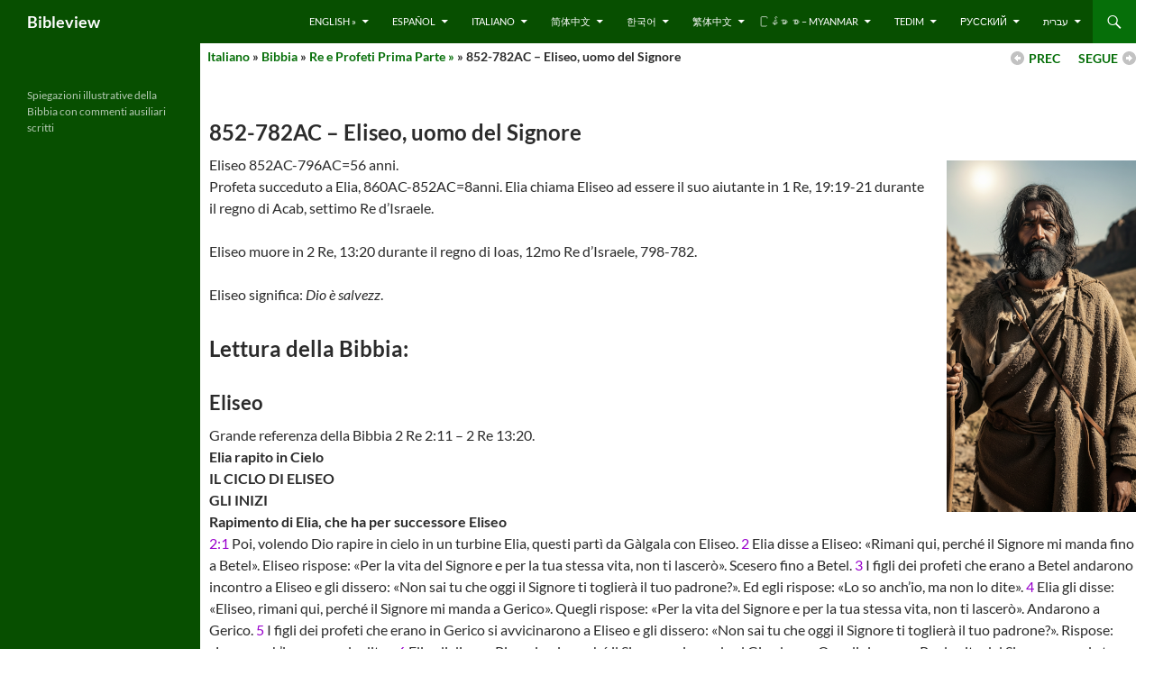

--- FILE ---
content_type: text/html; charset=UTF-8
request_url: https://bibleview.org/it/bibbia/profeti/eliseo/
body_size: 49528
content:
<!DOCTYPE html>
<html lang="en-US">
<head>
	<meta charset="UTF-8">
	<meta name="viewport" content="width=device-width, initial-scale=1.0">
	<title>852-782AC &#8211; Eliseo, uomo del Signore | Bibleview</title>
	<link rel="profile" href="https://gmpg.org/xfn/11">
	<link rel="pingback" href="https://bibleview.org/xmlrpc.php">
	<meta name='robots' content='max-image-preview:large' />
<link rel="alternate" type="application/rss+xml" title="Bibleview &raquo; Feed" href="https://bibleview.org/feed/" />
<link rel="alternate" type="application/rss+xml" title="Bibleview &raquo; Comments Feed" href="https://bibleview.org/comments/feed/" />
<link rel="alternate" type="application/rss+xml" title="Bibleview &raquo; 852-782AC &#8211; Eliseo, uomo del Signore Comments Feed" href="https://bibleview.org/it/bibbia/profeti/eliseo/feed/" />
<link rel="alternate" title="oEmbed (JSON)" type="application/json+oembed" href="https://bibleview.org/wp-json/oembed/1.0/embed?url=https%3A%2F%2Fbibleview.org%2Fit%2Fbibbia%2Fprofeti%2Feliseo%2F" />
<link rel="alternate" title="oEmbed (XML)" type="text/xml+oembed" href="https://bibleview.org/wp-json/oembed/1.0/embed?url=https%3A%2F%2Fbibleview.org%2Fit%2Fbibbia%2Fprofeti%2Feliseo%2F&#038;format=xml" />
<style id='wp-img-auto-sizes-contain-inline-css'>
img:is([sizes=auto i],[sizes^="auto," i]){contain-intrinsic-size:3000px 1500px}
/*# sourceURL=wp-img-auto-sizes-contain-inline-css */
</style>
<link rel='stylesheet' id='admin_caching_style-css' href='https://bibleview.org/wp-content/plugins/browser-caching-with-htaccess/css/admin.css?ver=9812bce62305b39dc86c85ebf18aef60' media='all' />
<style id='wp-emoji-styles-inline-css'>

	img.wp-smiley, img.emoji {
		display: inline !important;
		border: none !important;
		box-shadow: none !important;
		height: 1em !important;
		width: 1em !important;
		margin: 0 0.07em !important;
		vertical-align: -0.1em !important;
		background: none !important;
		padding: 0 !important;
	}
/*# sourceURL=wp-emoji-styles-inline-css */
</style>
<style id='wp-block-library-inline-css'>
:root{--wp-block-synced-color:#7a00df;--wp-block-synced-color--rgb:122,0,223;--wp-bound-block-color:var(--wp-block-synced-color);--wp-editor-canvas-background:#ddd;--wp-admin-theme-color:#007cba;--wp-admin-theme-color--rgb:0,124,186;--wp-admin-theme-color-darker-10:#006ba1;--wp-admin-theme-color-darker-10--rgb:0,107,160.5;--wp-admin-theme-color-darker-20:#005a87;--wp-admin-theme-color-darker-20--rgb:0,90,135;--wp-admin-border-width-focus:2px}@media (min-resolution:192dpi){:root{--wp-admin-border-width-focus:1.5px}}.wp-element-button{cursor:pointer}:root .has-very-light-gray-background-color{background-color:#eee}:root .has-very-dark-gray-background-color{background-color:#313131}:root .has-very-light-gray-color{color:#eee}:root .has-very-dark-gray-color{color:#313131}:root .has-vivid-green-cyan-to-vivid-cyan-blue-gradient-background{background:linear-gradient(135deg,#00d084,#0693e3)}:root .has-purple-crush-gradient-background{background:linear-gradient(135deg,#34e2e4,#4721fb 50%,#ab1dfe)}:root .has-hazy-dawn-gradient-background{background:linear-gradient(135deg,#faaca8,#dad0ec)}:root .has-subdued-olive-gradient-background{background:linear-gradient(135deg,#fafae1,#67a671)}:root .has-atomic-cream-gradient-background{background:linear-gradient(135deg,#fdd79a,#004a59)}:root .has-nightshade-gradient-background{background:linear-gradient(135deg,#330968,#31cdcf)}:root .has-midnight-gradient-background{background:linear-gradient(135deg,#020381,#2874fc)}:root{--wp--preset--font-size--normal:16px;--wp--preset--font-size--huge:42px}.has-regular-font-size{font-size:1em}.has-larger-font-size{font-size:2.625em}.has-normal-font-size{font-size:var(--wp--preset--font-size--normal)}.has-huge-font-size{font-size:var(--wp--preset--font-size--huge)}.has-text-align-center{text-align:center}.has-text-align-left{text-align:left}.has-text-align-right{text-align:right}.has-fit-text{white-space:nowrap!important}#end-resizable-editor-section{display:none}.aligncenter{clear:both}.items-justified-left{justify-content:flex-start}.items-justified-center{justify-content:center}.items-justified-right{justify-content:flex-end}.items-justified-space-between{justify-content:space-between}.screen-reader-text{border:0;clip-path:inset(50%);height:1px;margin:-1px;overflow:hidden;padding:0;position:absolute;width:1px;word-wrap:normal!important}.screen-reader-text:focus{background-color:#ddd;clip-path:none;color:#444;display:block;font-size:1em;height:auto;left:5px;line-height:normal;padding:15px 23px 14px;text-decoration:none;top:5px;width:auto;z-index:100000}html :where(.has-border-color){border-style:solid}html :where([style*=border-top-color]){border-top-style:solid}html :where([style*=border-right-color]){border-right-style:solid}html :where([style*=border-bottom-color]){border-bottom-style:solid}html :where([style*=border-left-color]){border-left-style:solid}html :where([style*=border-width]){border-style:solid}html :where([style*=border-top-width]){border-top-style:solid}html :where([style*=border-right-width]){border-right-style:solid}html :where([style*=border-bottom-width]){border-bottom-style:solid}html :where([style*=border-left-width]){border-left-style:solid}html :where(img[class*=wp-image-]){height:auto;max-width:100%}:where(figure){margin:0 0 1em}html :where(.is-position-sticky){--wp-admin--admin-bar--position-offset:var(--wp-admin--admin-bar--height,0px)}@media screen and (max-width:600px){html :where(.is-position-sticky){--wp-admin--admin-bar--position-offset:0px}}

/*# sourceURL=wp-block-library-inline-css */
</style><style id='global-styles-inline-css'>
:root{--wp--preset--aspect-ratio--square: 1;--wp--preset--aspect-ratio--4-3: 4/3;--wp--preset--aspect-ratio--3-4: 3/4;--wp--preset--aspect-ratio--3-2: 3/2;--wp--preset--aspect-ratio--2-3: 2/3;--wp--preset--aspect-ratio--16-9: 16/9;--wp--preset--aspect-ratio--9-16: 9/16;--wp--preset--color--black: #074f00;--wp--preset--color--cyan-bluish-gray: #abb8c3;--wp--preset--color--white: #fff;--wp--preset--color--pale-pink: #f78da7;--wp--preset--color--vivid-red: #cf2e2e;--wp--preset--color--luminous-vivid-orange: #ff6900;--wp--preset--color--luminous-vivid-amber: #fcb900;--wp--preset--color--light-green-cyan: #7bdcb5;--wp--preset--color--vivid-green-cyan: #00d084;--wp--preset--color--pale-cyan-blue: #8ed1fc;--wp--preset--color--vivid-cyan-blue: #0693e3;--wp--preset--color--vivid-purple: #9b51e0;--wp--preset--color--green: #066f09;--wp--preset--color--dark-gray: #2b2b2b;--wp--preset--color--medium-gray: #767676;--wp--preset--color--light-gray: #f5f5f5;--wp--preset--gradient--vivid-cyan-blue-to-vivid-purple: linear-gradient(135deg,rgb(6,147,227) 0%,rgb(155,81,224) 100%);--wp--preset--gradient--light-green-cyan-to-vivid-green-cyan: linear-gradient(135deg,rgb(122,220,180) 0%,rgb(0,208,130) 100%);--wp--preset--gradient--luminous-vivid-amber-to-luminous-vivid-orange: linear-gradient(135deg,rgb(252,185,0) 0%,rgb(255,105,0) 100%);--wp--preset--gradient--luminous-vivid-orange-to-vivid-red: linear-gradient(135deg,rgb(255,105,0) 0%,rgb(207,46,46) 100%);--wp--preset--gradient--very-light-gray-to-cyan-bluish-gray: linear-gradient(135deg,rgb(238,238,238) 0%,rgb(169,184,195) 100%);--wp--preset--gradient--cool-to-warm-spectrum: linear-gradient(135deg,rgb(74,234,220) 0%,rgb(151,120,209) 20%,rgb(207,42,186) 40%,rgb(238,44,130) 60%,rgb(251,105,98) 80%,rgb(254,248,76) 100%);--wp--preset--gradient--blush-light-purple: linear-gradient(135deg,rgb(255,206,236) 0%,rgb(152,150,240) 100%);--wp--preset--gradient--blush-bordeaux: linear-gradient(135deg,rgb(254,205,165) 0%,rgb(254,45,45) 50%,rgb(107,0,62) 100%);--wp--preset--gradient--luminous-dusk: linear-gradient(135deg,rgb(255,203,112) 0%,rgb(199,81,192) 50%,rgb(65,88,208) 100%);--wp--preset--gradient--pale-ocean: linear-gradient(135deg,rgb(255,245,203) 0%,rgb(182,227,212) 50%,rgb(51,167,181) 100%);--wp--preset--gradient--electric-grass: linear-gradient(135deg,rgb(202,248,128) 0%,rgb(113,206,126) 100%);--wp--preset--gradient--midnight: linear-gradient(135deg,rgb(2,3,129) 0%,rgb(40,116,252) 100%);--wp--preset--font-size--small: 13px;--wp--preset--font-size--medium: 20px;--wp--preset--font-size--large: 36px;--wp--preset--font-size--x-large: 42px;--wp--preset--spacing--20: 0.44rem;--wp--preset--spacing--30: 0.67rem;--wp--preset--spacing--40: 1rem;--wp--preset--spacing--50: 1.5rem;--wp--preset--spacing--60: 2.25rem;--wp--preset--spacing--70: 3.38rem;--wp--preset--spacing--80: 5.06rem;--wp--preset--shadow--natural: 6px 6px 9px rgba(0, 0, 0, 0.2);--wp--preset--shadow--deep: 12px 12px 50px rgba(0, 0, 0, 0.4);--wp--preset--shadow--sharp: 6px 6px 0px rgba(0, 0, 0, 0.2);--wp--preset--shadow--outlined: 6px 6px 0px -3px rgb(255, 255, 255), 6px 6px rgb(0, 0, 0);--wp--preset--shadow--crisp: 6px 6px 0px rgb(0, 0, 0);}:where(.is-layout-flex){gap: 0.5em;}:where(.is-layout-grid){gap: 0.5em;}body .is-layout-flex{display: flex;}.is-layout-flex{flex-wrap: wrap;align-items: center;}.is-layout-flex > :is(*, div){margin: 0;}body .is-layout-grid{display: grid;}.is-layout-grid > :is(*, div){margin: 0;}:where(.wp-block-columns.is-layout-flex){gap: 2em;}:where(.wp-block-columns.is-layout-grid){gap: 2em;}:where(.wp-block-post-template.is-layout-flex){gap: 1.25em;}:where(.wp-block-post-template.is-layout-grid){gap: 1.25em;}.has-black-color{color: var(--wp--preset--color--black) !important;}.has-cyan-bluish-gray-color{color: var(--wp--preset--color--cyan-bluish-gray) !important;}.has-white-color{color: var(--wp--preset--color--white) !important;}.has-pale-pink-color{color: var(--wp--preset--color--pale-pink) !important;}.has-vivid-red-color{color: var(--wp--preset--color--vivid-red) !important;}.has-luminous-vivid-orange-color{color: var(--wp--preset--color--luminous-vivid-orange) !important;}.has-luminous-vivid-amber-color{color: var(--wp--preset--color--luminous-vivid-amber) !important;}.has-light-green-cyan-color{color: var(--wp--preset--color--light-green-cyan) !important;}.has-vivid-green-cyan-color{color: var(--wp--preset--color--vivid-green-cyan) !important;}.has-pale-cyan-blue-color{color: var(--wp--preset--color--pale-cyan-blue) !important;}.has-vivid-cyan-blue-color{color: var(--wp--preset--color--vivid-cyan-blue) !important;}.has-vivid-purple-color{color: var(--wp--preset--color--vivid-purple) !important;}.has-black-background-color{background-color: var(--wp--preset--color--black) !important;}.has-cyan-bluish-gray-background-color{background-color: var(--wp--preset--color--cyan-bluish-gray) !important;}.has-white-background-color{background-color: var(--wp--preset--color--white) !important;}.has-pale-pink-background-color{background-color: var(--wp--preset--color--pale-pink) !important;}.has-vivid-red-background-color{background-color: var(--wp--preset--color--vivid-red) !important;}.has-luminous-vivid-orange-background-color{background-color: var(--wp--preset--color--luminous-vivid-orange) !important;}.has-luminous-vivid-amber-background-color{background-color: var(--wp--preset--color--luminous-vivid-amber) !important;}.has-light-green-cyan-background-color{background-color: var(--wp--preset--color--light-green-cyan) !important;}.has-vivid-green-cyan-background-color{background-color: var(--wp--preset--color--vivid-green-cyan) !important;}.has-pale-cyan-blue-background-color{background-color: var(--wp--preset--color--pale-cyan-blue) !important;}.has-vivid-cyan-blue-background-color{background-color: var(--wp--preset--color--vivid-cyan-blue) !important;}.has-vivid-purple-background-color{background-color: var(--wp--preset--color--vivid-purple) !important;}.has-black-border-color{border-color: var(--wp--preset--color--black) !important;}.has-cyan-bluish-gray-border-color{border-color: var(--wp--preset--color--cyan-bluish-gray) !important;}.has-white-border-color{border-color: var(--wp--preset--color--white) !important;}.has-pale-pink-border-color{border-color: var(--wp--preset--color--pale-pink) !important;}.has-vivid-red-border-color{border-color: var(--wp--preset--color--vivid-red) !important;}.has-luminous-vivid-orange-border-color{border-color: var(--wp--preset--color--luminous-vivid-orange) !important;}.has-luminous-vivid-amber-border-color{border-color: var(--wp--preset--color--luminous-vivid-amber) !important;}.has-light-green-cyan-border-color{border-color: var(--wp--preset--color--light-green-cyan) !important;}.has-vivid-green-cyan-border-color{border-color: var(--wp--preset--color--vivid-green-cyan) !important;}.has-pale-cyan-blue-border-color{border-color: var(--wp--preset--color--pale-cyan-blue) !important;}.has-vivid-cyan-blue-border-color{border-color: var(--wp--preset--color--vivid-cyan-blue) !important;}.has-vivid-purple-border-color{border-color: var(--wp--preset--color--vivid-purple) !important;}.has-vivid-cyan-blue-to-vivid-purple-gradient-background{background: var(--wp--preset--gradient--vivid-cyan-blue-to-vivid-purple) !important;}.has-light-green-cyan-to-vivid-green-cyan-gradient-background{background: var(--wp--preset--gradient--light-green-cyan-to-vivid-green-cyan) !important;}.has-luminous-vivid-amber-to-luminous-vivid-orange-gradient-background{background: var(--wp--preset--gradient--luminous-vivid-amber-to-luminous-vivid-orange) !important;}.has-luminous-vivid-orange-to-vivid-red-gradient-background{background: var(--wp--preset--gradient--luminous-vivid-orange-to-vivid-red) !important;}.has-very-light-gray-to-cyan-bluish-gray-gradient-background{background: var(--wp--preset--gradient--very-light-gray-to-cyan-bluish-gray) !important;}.has-cool-to-warm-spectrum-gradient-background{background: var(--wp--preset--gradient--cool-to-warm-spectrum) !important;}.has-blush-light-purple-gradient-background{background: var(--wp--preset--gradient--blush-light-purple) !important;}.has-blush-bordeaux-gradient-background{background: var(--wp--preset--gradient--blush-bordeaux) !important;}.has-luminous-dusk-gradient-background{background: var(--wp--preset--gradient--luminous-dusk) !important;}.has-pale-ocean-gradient-background{background: var(--wp--preset--gradient--pale-ocean) !important;}.has-electric-grass-gradient-background{background: var(--wp--preset--gradient--electric-grass) !important;}.has-midnight-gradient-background{background: var(--wp--preset--gradient--midnight) !important;}.has-small-font-size{font-size: var(--wp--preset--font-size--small) !important;}.has-medium-font-size{font-size: var(--wp--preset--font-size--medium) !important;}.has-large-font-size{font-size: var(--wp--preset--font-size--large) !important;}.has-x-large-font-size{font-size: var(--wp--preset--font-size--x-large) !important;}
/*# sourceURL=global-styles-inline-css */
</style>

<style id='classic-theme-styles-inline-css'>
/*! This file is auto-generated */
.wp-block-button__link{color:#fff;background-color:#32373c;border-radius:9999px;box-shadow:none;text-decoration:none;padding:calc(.667em + 2px) calc(1.333em + 2px);font-size:1.125em}.wp-block-file__button{background:#32373c;color:#fff;text-decoration:none}
/*# sourceURL=/wp-includes/css/classic-themes.min.css */
</style>
<link rel='stylesheet' id='page-list-style-css' href='https://bibleview.org/wp-content/plugins/page-list/css/page-list.css?ver=5.9' media='all' />
<link rel='stylesheet' id='twentyfourteen-lato-css' href='https://bibleview.org/wp-content/themes/twentyfourteen/fonts/font-lato.css?ver=20230328' media='all' />
<link rel='stylesheet' id='genericons-css' href='https://bibleview.org/wp-content/themes/twentyfourteen/genericons/genericons.css?ver=20251101' media='all' />
<link rel='stylesheet' id='twentyfourteen-style-css' href='https://bibleview.org/wp-content/themes/twentyfourteen-child/style.css?ver=20251202' media='all' />
<link rel='stylesheet' id='twentyfourteen-block-style-css' href='https://bibleview.org/wp-content/themes/twentyfourteen/css/blocks.css?ver=20250715' media='all' />
<link rel='stylesheet' id='wp-pagenavi-css' href='https://bibleview.org/wp-content/plugins/wp-pagenavi/pagenavi-css.css?ver=2.70' media='all' />
<script src="https://bibleview.org/wp-includes/js/jquery/jquery.min.js?ver=3.7.1" id="jquery-core-js"></script>
<script src="https://bibleview.org/wp-includes/js/jquery/jquery-migrate.min.js?ver=3.4.1" id="jquery-migrate-js"></script>
<script src="https://bibleview.org/wp-content/plugins/browser-caching-with-htaccess/js/function.js?ver=9812bce62305b39dc86c85ebf18aef60" id="admin_caching_script-js"></script>
<script src="https://bibleview.org/wp-content/themes/twentyfourteen/js/functions.js?ver=20250729" id="twentyfourteen-script-js" defer data-wp-strategy="defer"></script>
<link rel="https://api.w.org/" href="https://bibleview.org/wp-json/" /><link rel="alternate" title="JSON" type="application/json" href="https://bibleview.org/wp-json/wp/v2/pages/8336" /><link rel="EditURI" type="application/rsd+xml" title="RSD" href="https://bibleview.org/xmlrpc.php?rsd" />

<link rel="canonical" href="https://bibleview.org/it/bibbia/profeti/eliseo/" />
<link rel='shortlink' href='https://bibleview.org/?p=8336' />
<style id="fourteen-colors" type="text/css">/* Custom Contrast Color */
		.site:before,
		#secondary,
		.site-header,
		.site-footer,
		.menu-toggle,
		.featured-content,
		.featured-content .entry-header,
		.slider-direction-nav a,
		.ie8 .featured-content,
		.ie8 .site:before {
			background-color: #074f00;
		}

		.grid .featured-content .entry-header,
		.ie8 .grid .featured-content .entry-header {
			border-color: #074f00;
		}

		.slider-control-paging a:before {
			background-color: rgba(255,255,255,.33);
		}

		.hentry .mejs-mediaelement,
		.widget .mejs-mediaelement,
 		.hentry .mejs-container .mejs-controls,
 		.widget .mejs-container .mejs-controls {
			background: #074f00;
		}

		/* Player controls need separation from the contrast background */
		.primary-sidebar .mejs-controls,
		.site-footer .mejs-controls {
			border: 1px solid;
		}
		
			.content-sidebar .widget_twentyfourteen_ephemera .widget-title:before {
				background: #074f00;
			}

			.paging-navigation,
			.content-sidebar .widget .widget-title {
				border-top-color: #074f00;
			}

			.content-sidebar .widget .widget-title, 
			.content-sidebar .widget .widget-title a,
			.paging-navigation,
			.paging-navigation a:hover,
			.paging-navigation a {
				color: #074f00;
			}

			/* Override the site title color option with an over-qualified selector, as the option is hidden. */
			h1.site-title a {
				color: #fff;
			}
		
		.menu-toggle:active,
		.menu-toggle:focus,
		.menu-toggle:hover {
			background-color: #4b9344;
		}
		/* Custom accent color. */
		button,
		.button,
		.contributor-posts-link,
		input[type="button"],
		input[type="reset"],
		input[type="submit"],
		.search-toggle,
		.hentry .mejs-controls .mejs-time-rail .mejs-time-current,
		.widget .mejs-controls .mejs-time-rail .mejs-time-current,
		.hentry .mejs-overlay:hover .mejs-overlay-button,
		.widget .mejs-overlay:hover .mejs-overlay-button,
		.widget button,
		.widget .button,
		.widget input[type="button"],
		.widget input[type="reset"],
		.widget input[type="submit"],
		.widget_calendar tbody a,
		.content-sidebar .widget input[type="button"],
		.content-sidebar .widget input[type="reset"],
		.content-sidebar .widget input[type="submit"],
		.slider-control-paging .slider-active:before,
		.slider-control-paging .slider-active:hover:before,
		.slider-direction-nav a:hover,
		.ie8 .primary-navigation ul ul,
		.ie8 .secondary-navigation ul ul,
		.ie8 .primary-navigation li:hover > a,
		.ie8 .primary-navigation li.focus > a,
		.ie8 .secondary-navigation li:hover > a,
		.ie8 .secondary-navigation li.focus > a {
			background-color: #066f09;
		}

		.site-navigation a:hover {
			color: #066f09;
		}

		::-moz-selection {
			background: #066f09;
		}

		::selection {
			background: #066f09;
		}

		.paging-navigation .page-numbers.current {
			border-color: #066f09;
		}

		@media screen and (min-width: 782px) {
			.primary-navigation li:hover > a,
			.primary-navigation li.focus > a,
			.primary-navigation ul ul {
				background-color: #066f09;
			}
		}

		@media screen and (min-width: 1008px) {
			.secondary-navigation li:hover > a,
			.secondary-navigation li.focus > a,
			.secondary-navigation ul ul {
				background-color: #066f09;
			}
		}
	
			.contributor-posts-link,
			button,
			.button,
			input[type="button"],
			input[type="reset"],
			input[type="submit"],
			.search-toggle:before,
			.hentry .mejs-overlay:hover .mejs-overlay-button,
			.widget .mejs-overlay:hover .mejs-overlay-button,
			.widget button,
			.widget .button,
			.widget input[type="button"],
			.widget input[type="reset"],
			.widget input[type="submit"],
			.widget_calendar tbody a,
			.widget_calendar tbody a:hover,
			.site-footer .widget_calendar tbody a,
			.content-sidebar .widget input[type="button"],
			.content-sidebar .widget input[type="reset"],
			.content-sidebar .widget input[type="submit"],
			button:hover,
			button:focus,
			.button:hover,
			.button:focus,
			.widget a.button:hover,
			.widget a.button:focus,
			.widget a.button:active,
			.content-sidebar .widget a.button,
			.content-sidebar .widget a.button:hover,
			.content-sidebar .widget a.button:focus,
			.content-sidebar .widget a.button:active,
			.contributor-posts-link:hover,
			.contributor-posts-link:active,
			input[type="button"]:hover,
			input[type="button"]:focus,
			input[type="reset"]:hover,
			input[type="reset"]:focus,
			input[type="submit"]:hover,
			input[type="submit"]:focus,
			.slider-direction-nav a:hover:before {
				color: #fff;
			}

			@media screen and (min-width: 782px) {
				.primary-navigation ul ul a,
				.primary-navigation li:hover > a,
				.primary-navigation li.focus > a,
				.primary-navigation ul ul {
					color: #fff;
				}
			}

			@media screen and (min-width: 1008px) {
				.secondary-navigation ul ul a,
				.secondary-navigation li:hover > a,
				.secondary-navigation li.focus > a,
				.secondary-navigation ul ul {
					color: #fff;
				}
			}
		
		/* Generated variants of custom accent color. */
		a,
		.content-sidebar .widget a {
			color: #066f09;
		}

		.contributor-posts-link:hover,
		.button:hover,
		.button:focus,
		.slider-control-paging a:hover:before,
		.search-toggle:hover,
		.search-toggle.active,
		.search-box,
		.widget_calendar tbody a:hover,
		button:hover,
		button:focus,
		input[type="button"]:hover,
		input[type="button"]:focus,
		input[type="reset"]:hover,
		input[type="reset"]:focus,
		input[type="submit"]:hover,
		input[type="submit"]:focus,
		.widget button:hover,
		.widget .button:hover,
		.widget button:focus,
		.widget .button:focus,
		.widget input[type="button"]:hover,
		.widget input[type="button"]:focus,
		.widget input[type="reset"]:hover,
		.widget input[type="reset"]:focus,
		.widget input[type="submit"]:hover,
		.widget input[type="submit"]:focus,
		.content-sidebar .widget input[type="button"]:hover,
		.content-sidebar .widget input[type="button"]:focus,
		.content-sidebar .widget input[type="reset"]:hover,
		.content-sidebar .widget input[type="reset"]:focus,
		.content-sidebar .widget input[type="submit"]:hover,
		.content-sidebar .widget input[type="submit"]:focus,
		.ie8 .primary-navigation ul ul a:hover,
		.ie8 .primary-navigation ul ul li.focus > a,
		.ie8 .secondary-navigation ul ul a:hover,
		.ie8 .secondary-navigation ul ul li.focus > a {
			background-color: #238c26;
		}

		.featured-content a:hover,
		.featured-content .entry-title a:hover,
		.widget a:hover,
		.widget-title a:hover,
		.widget_twentyfourteen_ephemera .entry-meta a:hover,
		.hentry .mejs-controls .mejs-button button:hover,
		.widget .mejs-controls .mejs-button button:hover,
		.site-info a:hover,
		.featured-content a:hover {
			color: #238c26;
		}

		a:active,
		a:hover,
		.entry-title a:hover,
		.entry-meta a:hover,
		.cat-links a:hover,
		.entry-content .edit-link a:hover,
		.post-navigation a:hover,
		.image-navigation a:hover,
		.comment-author a:hover,
		.comment-list .pingback a:hover,
		.comment-list .trackback a:hover,
		.comment-metadata a:hover,
		.comment-reply-title small a:hover,
		.content-sidebar .widget a:hover,
		.content-sidebar .widget .widget-title a:hover,
		.content-sidebar .widget_twentyfourteen_ephemera .entry-meta a:hover {
			color: #238c26;
		}

		.page-links a:hover,
		.paging-navigation a:hover {
			border-color: #238c26;
		}

		.entry-meta .tag-links a:hover:before {
			border-right-color: #238c26;
		}

		.page-links a:hover,
		.entry-meta .tag-links a:hover {
			background-color: #238c26;
		}

		@media screen and (min-width: 782px) {
			.primary-navigation ul ul a:hover,
			.primary-navigation ul ul li.focus > a {
				background-color: #238c26;
			}
		}

		@media screen and (min-width: 1008px) {
			.secondary-navigation ul ul a:hover,
			.secondary-navigation ul ul li.focus > a {
				background-color: #238c26;
			}
		}

		button:active,
		.button:active,
		.contributor-posts-link:active,
		input[type="button"]:active,
		input[type="reset"]:active,
		input[type="submit"]:active,
		.widget input[type="button"]:active,
		.widget input[type="reset"]:active,
		.widget input[type="submit"]:active,
		.content-sidebar .widget input[type="button"]:active,
		.content-sidebar .widget input[type="reset"]:active,
		.content-sidebar .widget input[type="submit"]:active {
			background-color: #37a03a;
		}

		.site-navigation .current_page_item > a,
		.site-navigation .current_page_ancestor > a,
		.site-navigation .current-menu-item > a,
		.site-navigation .current-menu-ancestor > a {
			color: #37a03a;
		}
	
		/* Higher contrast Accent Color against contrast color */
		.site-navigation .current_page_item > a,
		.site-navigation .current_page_ancestor > a,
		.site-navigation .current-menu-item > a,
		.site-navigation .current-menu-ancestor > a,
		.site-navigation a:hover,
		.featured-content a:hover,
		.featured-content .entry-title a:hover,
		.widget a:hover,
		.widget-title a:hover,
		.widget_twentyfourteen_ephemera .entry-meta a:hover,
		.hentry .mejs-controls .mejs-button button:hover,
		.widget .mejs-controls .mejs-button button:hover,
		.site-info a:hover,
		.featured-content a:hover {
			color: #3ea741;
		}

		.hentry .mejs-controls .mejs-time-rail .mejs-time-current,
		.widget .mejs-controls .mejs-time-rail .mejs-time-current,
		.slider-control-paging a:hover:before,
		.slider-control-paging .slider-active:before,
		.slider-control-paging .slider-active:hover:before {
			background-color: #3ea741;
		}
	</style></head>

<body class="wp-singular page-template page-template-level3 page-template-level3-php page page-id-8336 page-child parent-pageid-8301 wp-embed-responsive wp-theme-twentyfourteen wp-child-theme-twentyfourteen-child masthead-fixed full-width singular">
<a class="screen-reader-text skip-link" href="#content">
	Skip to content</a>
<div id="page" class="hfeed site">
		
	<header id="masthead" class="site-header">
		<div class="header-main">
							<h1 class="site-title"><a href="https://bibleview.org/" rel="home" >Bibleview</a></h1>
			
			<div class="search-toggle">
				<a href="#search-container" class="screen-reader-text" aria-expanded="false" aria-controls="search-container">
					Search				</a>
			</div>

			<nav id="primary-navigation" class="site-navigation primary-navigation">
				<button class="menu-toggle">Primary Menu</button>
				<div class="menu-bible-container"><ul id="primary-menu" class="nav-menu"><li id="menu-item-14349" class="menu-item menu-item-type-post_type menu-item-object-page menu-item-has-children menu-item-14349"><a href="https://bibleview.org/en/">English »</a>
<ul class="sub-menu">
	<li id="menu-item-18618" class="menu-item menu-item-type-custom menu-item-object-custom menu-item-18618"><a href="/en/bible/">Bible</a></li>
	<li id="menu-item-18619" class="menu-item menu-item-type-custom menu-item-object-custom menu-item-18619"><a href="/en/timelines/">Timelines</a></li>
	<li id="menu-item-18621" class="menu-item menu-item-type-custom menu-item-object-custom menu-item-18621"><a href="/en/useful/">Useful Information</a></li>
	<li id="menu-item-18620" class="menu-item menu-item-type-custom menu-item-object-custom menu-item-18620"><a href="/en/about/">About Us</a></li>
</ul>
</li>
<li id="menu-item-15779" class="menu-item menu-item-type-custom menu-item-object-custom menu-item-has-children menu-item-15779"><a href="/es/">Español</a>
<ul class="sub-menu">
	<li id="menu-item-18627" class="menu-item menu-item-type-custom menu-item-object-custom menu-item-18627"><a href="/es/biblia/">Biblia</a></li>
	<li id="menu-item-18628" class="menu-item menu-item-type-custom menu-item-object-custom menu-item-18628"><a href="/es/sobre/">Sobre</a></li>
</ul>
</li>
<li id="menu-item-15778" class="menu-item menu-item-type-custom menu-item-object-custom menu-item-has-children menu-item-15778"><a href="/it/">Italiano</a>
<ul class="sub-menu">
	<li id="menu-item-18629" class="menu-item menu-item-type-custom menu-item-object-custom menu-item-18629"><a href="/it/bibbia/">Bibbia</a></li>
	<li id="menu-item-18630" class="menu-item menu-item-type-custom menu-item-object-custom menu-item-18630"><a href="/it/circa/">Circa</a></li>
</ul>
</li>
<li id="menu-item-14358" class="menu-item menu-item-type-post_type menu-item-object-page menu-item-has-children menu-item-14358"><a href="https://bibleview.org/cn/">简体中文</a>
<ul class="sub-menu">
	<li id="menu-item-18633" class="menu-item menu-item-type-custom menu-item-object-custom menu-item-18633"><a href="/cn/bible/">圣经</a></li>
	<li id="menu-item-18634" class="menu-item menu-item-type-custom menu-item-object-custom menu-item-18634"><a href="/cn/members/">会员</a></li>
</ul>
</li>
<li id="menu-item-24106" class="menu-item menu-item-type-custom menu-item-object-custom menu-item-has-children menu-item-24106"><a href="/ko/">한국어</a>
<ul class="sub-menu">
	<li id="menu-item-24105" class="menu-item menu-item-type-custom menu-item-object-custom menu-item-24105"><a href="/ko/Bible/">성경-</a></li>
</ul>
</li>
<li id="menu-item-14360" class="menu-item menu-item-type-post_type menu-item-object-page menu-item-has-children menu-item-14360"><a href="https://bibleview.org/tw/">繁体中文</a>
<ul class="sub-menu">
	<li id="menu-item-18635" class="menu-item menu-item-type-custom menu-item-object-custom menu-item-18635"><a href="/tw/bible/">聖經-</a></li>
</ul>
</li>
<li id="menu-item-47285" class="menu-item menu-item-type-custom menu-item-object-custom menu-item-has-children menu-item-47285"><a href="/mm/">ြန်မာ စာ &#8211; Myanmar</a>
<ul class="sub-menu">
	<li id="menu-item-18632" class="menu-item menu-item-type-custom menu-item-object-custom menu-item-18632"><a href="/mm/bible/">သမၼာက်မ္းစာ &#8211; Bible</a></li>
</ul>
</li>
<li id="menu-item-47284" class="menu-item menu-item-type-custom menu-item-object-custom menu-item-has-children menu-item-47284"><a href="/ct/">Tedim</a>
<ul class="sub-menu">
	<li id="menu-item-47268" class="menu-item menu-item-type-custom menu-item-object-custom menu-item-47268"><a href="/ct/laisiangtho/">Lai Siangtho</a></li>
</ul>
</li>
<li id="menu-item-70991" class="menu-item menu-item-type-custom menu-item-object-custom menu-item-has-children menu-item-70991"><a href="/ru/">русский</a>
<ul class="sub-menu">
	<li id="menu-item-70990" class="menu-item menu-item-type-custom menu-item-object-custom menu-item-70990"><a href="/ru/birthofjesus/">рождение иисуса</a></li>
</ul>
</li>
<li id="menu-item-14362" class="menu-item menu-item-type-post_type menu-item-object-page menu-item-has-children menu-item-14362"><a href="https://bibleview.org/il/">עברית</a>
<ul class="sub-menu">
	<li id="menu-item-18631" class="menu-item menu-item-type-custom menu-item-object-custom menu-item-18631"><a href="/il/tanakh/">תנ&#8221;ך</a></li>
</ul>
</li>
</ul></div>			</nav>
		</div>

		<div id="search-container" class="search-box-wrapper hide">
			<div class="search-box">
				<form role="search" method="get" class="search-form" action="https://bibleview.org/">
				<label>
					<span class="screen-reader-text">Search for:</span>
					<input type="search" class="search-field" placeholder="Search &hellip;" value="" name="s" />
				</label>
				<input type="submit" class="search-submit" value="Search" />
			</form>			</div>
		</div>
	</header><!-- #masthead -->

	<div id="main" class="site-main">
<div class="pre_nex_bc">
<div class="prev_next">

<ul id="nextPrevPages">
<li class="pagination-next"><a href="https://bibleview.org/it/bibbia/profeti/eliseo-uomo/" title="852-782AC - Eliseo, uomo del Signore">SEGUE</a></li>
<li class="pagination-prev"><a href="https://bibleview.org/it/bibbia/profeti/09-reioramisraele/" title="852-841AC - Re Ioram Israele">PREC</a></li></ul>
</div><!-- .prev_next -->

<div class="breadcrumbs">
<a title="Go to Italiano." href="https://bibleview.org/it/" class="post post-page">Italiano</a>&nbsp;»&nbsp;<a title="Go to Bibbia." href="https://bibleview.org/it/bibbia/" class="post post-page">Bibbia</a>&nbsp;»&nbsp;<a title="Go to Re e Profeti  Prima Parte »." href="https://bibleview.org/it/bibbia/profeti/" class="post post-page">Re e Profeti  Prima Parte »</a>&nbsp;»&nbsp;852-782AC &#8211; Eliseo, uomo del Signore
</div><!-- .breadcrumbs -->

</div><!-- .pre_nex_bc -->

<br class="clear" />
<div id="primary" class="content-area">
<div id="content" class="site-content" role="main">
<div class="l3">
  <div class="post">
    <h2 id="post-8336">852-782AC &#8211; Eliseo, uomo del Signore</h2>
  </div>
 
<a href="https://bibleview.org/it/bibbia/profeti/eliseo/"><img loading="lazy" decoding="async" width="210" height="390" src="https://bibleview.org/wp-content/uploads/2025/09/ElishaProphet.png" class="alignright wp-post-image" alt="" srcset="https://bibleview.org/wp-content/uploads/2025/09/ElishaProphet.png 210w, https://bibleview.org/wp-content/uploads/2025/09/ElishaProphet-162x300.png 162w, https://bibleview.org/wp-content/uploads/2025/09/ElishaProphet-70x130.png 70w" sizes="auto, (max-width: 210px) 100vw, 210px" /></a><p>Eliseo 852AC-796AC=56 anni.<br />
Profeta succeduto a Elia, 860AC-852AC=8anni. Elia chiama Eliseo ad essere il suo aiutante in 1 Re, 19:19-21 durante il regno di Acab, settimo Re d&#8217;Israele.</p>
<p>Eliseo muore in 2 Re, 13:20 durante il regno di Ioas, 12mo Re d&#8217;Israele, 798-782.</p>
<p>Eliseo significa: <em>Dio è salvezz</em>.</p>
<h2>Lettura della Bibbia:</h2>
<h3>Eliseo</h3>
<p>Grande referenza della Bibbia 2 Re 2:11 &#8211; 2 Re 13:20.<br />
<strong>Elia rapito in Cielo</strong><br />
<strong>IL CICLO DI ELISEO</strong><br />
<strong>GLI INIZI</strong><br />
<strong>Rapimento di Elia, che ha per successore Eliseo</strong><br />
<span class="v">2:1</span> Poi, volendo Dio rapire in cielo in un turbine Elia, questi partì da Gàlgala con Eliseo. <span class="v">2</span> Elia disse a Eliseo: «Rimani qui, perché il Signore mi manda fino a Betel». Eliseo rispose: «Per la vita del Signore e per la tua stessa vita, non ti lascerò». Scesero fino a Betel. <span class="v">3</span> I figli dei profeti che erano a Betel andarono incontro a Eliseo e gli dissero: «Non sai tu che oggi il Signore ti toglierà il tuo padrone?». Ed egli rispose: «Lo so anch&#8217;io, ma non lo dite». <span class="v">4</span> Elia gli disse: «Eliseo, rimani qui, perché il Signore mi manda a Gerico». Quegli rispose: «Per la vita del Signore e per la tua stessa vita, non ti lascerò». Andarono a Gerico. <span class="v">5</span> I figli dei profeti che erano in Gerico si avvicinarono a Eliseo e gli dissero: «Non sai tu che oggi il Signore ti toglierà il tuo padrone?». Rispose: «Lo so anch&#8217;io, ma non lo dite». <span class="v">6</span> Elia gli disse: «Rimani qui, perché il Signore mi manda al Giordano». Quegli rispose: «Per la vita del Signore e per la tua stessa vita, non ti lascerò». E tutti e due si incamminarono.</p>
<p><span class="v">7</span> Cinquanta uomini, tra i figli dei profeti, li seguirono e si fermarono a distanza; loro due si fermarono sul Giordano. <span class="v">8</span> Elia prese il mantello, l&#8217;avvolse e percosse con esso le acque, che si divisero di qua e di là; i due passarono sull&#8217;asciutto. <span class="v">9</span> Mentre passavano, Elia disse a Eliseo: «Domanda che cosa io debba fare per te prima che sia rapito lontano da te». Eliseo rispose: «Due terzi del tuo spirito diventino miei». <span class="v">10</span> Quegli soggiunse: «Sei stato esigente nel domandare. Tuttavia, se mi vedrai quando sarò rapito lontano da te, ciò ti sarà concesso; in caso contrario non ti sarà concesso». <span class="v">11</span> Mentre camminavano conversando, ecco un carro di fuoco e cavalli di fuoco si interposero fra loro due. Elia salì nel turbine verso il cielo. <span class="v">12</span> Eliseo guardava e gridava: «Padre mio, padre mio, cocchio d&#8217;Israele e suo cocchiere». E non lo vide più. Allora afferrò le proprie vesti e le lacerò in due pezzi. <span class="v">13</span> Quindi raccolse il mantello, che era caduto a Elia, e tornò indietro, fermandosi sulla riva del Giordano.</p>
<p><span class="v">14</span> Prese il mantello, che era caduto a Elia, e colpì con esso le acque, dicendo: «Dove è il Signore, Dio di Elia?». Quando ebbe percosso le acque, queste si separarono di qua e di là; così Eliseo passò dall&#8217;altra parte. <span class="v">15</span> Vistolo da una certa distanza, i figli dei profeti di Gerico dissero: «Lo spirito di Elia si è posato su Eliseo». Gli andarono incontro e si prostrarono a terra davanti a lui. <span class="v">16</span> Gli dissero: «Ecco, fra i tuoi servi ci sono cinquanta uomini di valore; vadano a cercare il tuo padrone nel caso che lo spirito del Signore l&#8217;avesse preso e gettato su qualche monte o in qualche valle». Egli disse: «Non mandateli!». <span class="v">17</span> Ma essi insistettero tanto che egli confuso disse: «Mandateli!». Mandarono cinquanta uomini che cercarono per tre giorni, ma non lo trovarono. <span class="v">18</span> Tornarono da Eliseo, che stava in Gerico. Egli disse loro: «Non vi avevo forse detto: Non andate?».<br />
<strong>2 Re 2:1-18</strong><br />
2 Re 2:11-2 Re 13:20.</p>
<br class="clear" />
<h2>Altri moduli di questa unità: - Other modules in this unit:</h2>
<!-- Page-list plugin v.5.9 wordpress.org/plugins/page-list/ -->
<ul class="page-list siblings-page-list ">
<li class="page_item page-item-8411"><a href="https://bibleview.org/it/bibbia/profeti/reroboamo/">931-913AC &#8211; Re Roboamo</a></li>
<li class="page_item page-item-8408"><a href="https://bibleview.org/it/bibbia/profeti/regeroboamo/">931-910AC &#8211; Re Geroboamo, primo re delle dieci tribù nord d&#8217;Israele</a></li>
<li class="page_item page-item-8302"><a href="https://bibleview.org/it/bibbia/profeti/02-reabiamgiuda/">913-911AC &#8211; Re Abiam Giuda</a></li>
<li class="page_item page-item-78626"><a href="https://bibleview.org/it/bibbia/profeti/3rdjudah/">911-870AC &#8211; Re Asa Giuda</a></li>
<li class="page_item page-item-8305"><a href="https://bibleview.org/it/bibbia/profeti/02-renadabisraele/">910-908AC &#8211; Nadàb in Israele &#8211; 2do Re in Israele</a></li>
<li class="page_item page-item-78824"><a href="https://bibleview.org/it/bibbia/profeti/03-rebaasaisraele/">909-886AC &#8211; Re Baasa Israele</a></li>
<li class="page_item page-item-78828"><a href="https://bibleview.org/it/bibbia/profeti/04-reelaisraele/">886-885AC &#8211; Re Ela Israele</a></li>
<li class="page_item page-item-78830"><a href="https://bibleview.org/it/bibbia/profeti/05-rezimri/">885AC &#8211; Re Zimri Israele</a></li>
<li class="page_item page-item-78832"><a href="https://bibleview.org/it/bibbia/profeti/06-reomri/">885-874AC &#8211; Re Omri Israele</a></li>
<li class="page_item page-item-8400"><a href="https://bibleview.org/it/bibbia/profeti/reacab/">874-853AC &#8211; Re Acab</a></li>
<li class="page_item page-item-8464"><a href="https://bibleview.org/it/bibbia/profeti/vedovadisarepta/">860AC &#8211; La Vedova di Zarepta</a></li>
<li class="page_item page-item-8333"><a href="https://bibleview.org/it/bibbia/profeti/eliafuoco/">860-853AC &#8211; Elia era uno dei profeti di Dio</a></li>
<li class="page_item page-item-8417"><a href="https://bibleview.org/it/bibbia/profeti/reginagezabele/">874-853AC &#8211; Regina Gezabele, regina malvagia</a></li>
<li class="page_item page-item-8388"><a href="https://bibleview.org/it/bibbia/profeti/nabot/">856AC &#8211; La vigna di Nabot</a></li>
<li class="page_item page-item-8391"><a href="https://bibleview.org/it/bibbia/profeti/nabot-uomo/">856AC &#8211; Nabot</a></li>
<li class="page_item page-item-8377"><a href="https://bibleview.org/it/bibbia/profeti/michea/">848AC &#8211; Michea Profetizza contro</a></li>
<li class="page_item page-item-78746"><a href="https://bibleview.org/it/bibbia/profeti/04-regiosafatgiuda/">873-848AC &#8211; Re Giòsafat Giuda</a></li>
<li class="page_item page-item-78814"><a href="https://bibleview.org/it/bibbia/profeti/08-reaaziaisraele/">853-852AC &#8211; Re Acazia Israele</a></li>
<li class="page_item page-item-78752"><a href="https://bibleview.org/it/bibbia/profeti/05-reioramgiuda/">853AC &#8211; Re Ioram Giuda</a></li>
<li class="page_item page-item-78812"><a href="https://bibleview.org/it/bibbia/profeti/09-reioramisraele/">852-841AC &#8211; Re Ioram Israele</a></li>
<li class="page_item page-item-8336 current_page_item"><a href="https://bibleview.org/it/bibbia/profeti/eliseo/" aria-current="page">852-782AC &#8211; Eliseo, uomo del Signore</a></li>
<li class="page_item page-item-8339"><a href="https://bibleview.org/it/bibbia/profeti/eliseo-uomo/">852-782AC &#8211; Eliseo, uomo del Signore</a></li>
<li class="page_item page-item-8461"><a href="https://bibleview.org/it/bibbia/profeti/vedova/">L&#8217;olio della Vedova</a></li>
<li class="page_item page-item-8444"><a href="https://bibleview.org/it/bibbia/profeti/sunamita/">La Sunammita e suo Figlio</a></li>
<li class="page_item page-item-8385"><a href="https://bibleview.org/it/bibbia/profeti/naaman/">Nàaman guarito dalla Lebbra</a></li>
<li class="page_item page-item-8314"><a href="https://bibleview.org/it/bibbia/profeti/abdia/">848-841AC &#8211; Profeta Abdia</a></li>
<li class="page_item page-item-78758"><a href="https://bibleview.org/it/bibbia/profeti/06-reacaziagiuda/">841AC &#8211; Re Acazia Giuda</a></li>
<li class="page_item page-item-78762"><a href="https://bibleview.org/it/bibbia/profeti/07-regnoataliagiudu/">841-835Ac &#8211; Regno Atalia Giuda</a></li>
<li class="page_item page-item-78793"><a href="https://bibleview.org/it/bibbia/profeti/10-reieuisraele/">835AC &#8211; Re Ieu Israele</a></li>
<li class="page_item page-item-78760"><a href="https://bibleview.org/it/bibbia/profeti/08-reioasgiuda/">841-835AC &#8211; Re Ioas Giuda</a></li>
<li class="page_item page-item-78796"><a href="https://bibleview.org/it/bibbia/profeti/11-reioacazisraele/">814-798AC &#8211; Re Ioacaz Israele</a></li>
<li class="page_item page-item-78798"><a href="https://bibleview.org/it/bibbia/profeti/12-reioasisraele/">798-783AC &#8211; Re Ioas Israele</a></li>
<li class="page_item page-item-8308"><a href="https://bibleview.org/it/bibbia/profeti/09-reamaziagiuda/">796-767AC &#8211; Amazia &#8211; Nono re di Giuda</a></li>
<li class="page_item page-item-78787"><a href="https://bibleview.org/it/bibbia/profeti/13-regeroboamo2israele/">783-743AC &#8211; Re Geroboamo 2 Israele</a></li>
<li class="page_item page-item-78770"><a href="https://bibleview.org/it/bibbia/profeti/10-reazariagiuda/">781-740AC &#8211; Re Azaria Giuda</a></li>
<li class="page_item page-item-8362"><a href="https://bibleview.org/it/bibbia/profeti/giona/">782-753AC &#8211; Giona e la balena, un profeta</a></li>
<li class="page_item page-item-78844"><a href="https://bibleview.org/it/bibbia/profeti/14-rezaccariaisraele/">743AC &#8211; Re Zaccaria Israele</a></li>
<li class="page_item page-item-78842"><a href="https://bibleview.org/it/bibbia/profeti/15-resallumisraele/">743AC &#8211; Re Sallùm Israele</a></li>
<li class="page_item page-item-78846"><a href="https://bibleview.org/it/bibbia/profeti/16-remeachemisraele/">743-738AC &#8211; Re Meachem Israele</a></li>
<li class="page_item page-item-78848"><a href="https://bibleview.org/it/bibbia/profeti/17-repekachiaisraele/">738-737AC &#8211; Re Pekachia Israele</a></li>
<li class="page_item page-item-78645"><a href="https://bibleview.org/it/bibbia/profeti/18-repekachisraele/">737-732AC &#8211; Re Pekach Israele</a></li>

</ul><br class="clear" />

</div>
<!-- #intro -->
</div>
 <!-- #content -->
</div>
<!-- #primary --> 


<div id="secondary">
<h2 class="site-description">Spiegazioni illustrative della Bibbia con commenti ausiliari scritti</h2>

	
	

</div><!-- #secondary -->

		</div><!-- #main -->

		<footer id="colophon" class="site-footer">

			
			<div class="site-info">
												<a href="https://wordpress.org/" class="imprint">
					Proudly powered by WordPress				</a>
			</div><!-- .site-info -->
		</footer><!-- #colophon -->
	</div><!-- #page -->

	<script type="speculationrules">
{"prefetch":[{"source":"document","where":{"and":[{"href_matches":"/*"},{"not":{"href_matches":["/wp-*.php","/wp-admin/*","/wp-content/uploads/*","/wp-content/*","/wp-content/plugins/*","/wp-content/themes/twentyfourteen-child/*","/wp-content/themes/twentyfourteen/*","/*\\?(.+)"]}},{"not":{"selector_matches":"a[rel~=\"nofollow\"]"}},{"not":{"selector_matches":".no-prefetch, .no-prefetch a"}}]},"eagerness":"conservative"}]}
</script>
<script src="https://bibleview.org/wp-includes/js/comment-reply.min.js?ver=9812bce62305b39dc86c85ebf18aef60" id="comment-reply-js" async data-wp-strategy="async" fetchpriority="low"></script>
<script id="wp-emoji-settings" type="application/json">
{"baseUrl":"https://s.w.org/images/core/emoji/17.0.2/72x72/","ext":".png","svgUrl":"https://s.w.org/images/core/emoji/17.0.2/svg/","svgExt":".svg","source":{"concatemoji":"https://bibleview.org/wp-includes/js/wp-emoji-release.min.js?ver=9812bce62305b39dc86c85ebf18aef60"}}
</script>
<script type="module">
/*! This file is auto-generated */
const a=JSON.parse(document.getElementById("wp-emoji-settings").textContent),o=(window._wpemojiSettings=a,"wpEmojiSettingsSupports"),s=["flag","emoji"];function i(e){try{var t={supportTests:e,timestamp:(new Date).valueOf()};sessionStorage.setItem(o,JSON.stringify(t))}catch(e){}}function c(e,t,n){e.clearRect(0,0,e.canvas.width,e.canvas.height),e.fillText(t,0,0);t=new Uint32Array(e.getImageData(0,0,e.canvas.width,e.canvas.height).data);e.clearRect(0,0,e.canvas.width,e.canvas.height),e.fillText(n,0,0);const a=new Uint32Array(e.getImageData(0,0,e.canvas.width,e.canvas.height).data);return t.every((e,t)=>e===a[t])}function p(e,t){e.clearRect(0,0,e.canvas.width,e.canvas.height),e.fillText(t,0,0);var n=e.getImageData(16,16,1,1);for(let e=0;e<n.data.length;e++)if(0!==n.data[e])return!1;return!0}function u(e,t,n,a){switch(t){case"flag":return n(e,"\ud83c\udff3\ufe0f\u200d\u26a7\ufe0f","\ud83c\udff3\ufe0f\u200b\u26a7\ufe0f")?!1:!n(e,"\ud83c\udde8\ud83c\uddf6","\ud83c\udde8\u200b\ud83c\uddf6")&&!n(e,"\ud83c\udff4\udb40\udc67\udb40\udc62\udb40\udc65\udb40\udc6e\udb40\udc67\udb40\udc7f","\ud83c\udff4\u200b\udb40\udc67\u200b\udb40\udc62\u200b\udb40\udc65\u200b\udb40\udc6e\u200b\udb40\udc67\u200b\udb40\udc7f");case"emoji":return!a(e,"\ud83e\u1fac8")}return!1}function f(e,t,n,a){let r;const o=(r="undefined"!=typeof WorkerGlobalScope&&self instanceof WorkerGlobalScope?new OffscreenCanvas(300,150):document.createElement("canvas")).getContext("2d",{willReadFrequently:!0}),s=(o.textBaseline="top",o.font="600 32px Arial",{});return e.forEach(e=>{s[e]=t(o,e,n,a)}),s}function r(e){var t=document.createElement("script");t.src=e,t.defer=!0,document.head.appendChild(t)}a.supports={everything:!0,everythingExceptFlag:!0},new Promise(t=>{let n=function(){try{var e=JSON.parse(sessionStorage.getItem(o));if("object"==typeof e&&"number"==typeof e.timestamp&&(new Date).valueOf()<e.timestamp+604800&&"object"==typeof e.supportTests)return e.supportTests}catch(e){}return null}();if(!n){if("undefined"!=typeof Worker&&"undefined"!=typeof OffscreenCanvas&&"undefined"!=typeof URL&&URL.createObjectURL&&"undefined"!=typeof Blob)try{var e="postMessage("+f.toString()+"("+[JSON.stringify(s),u.toString(),c.toString(),p.toString()].join(",")+"));",a=new Blob([e],{type:"text/javascript"});const r=new Worker(URL.createObjectURL(a),{name:"wpTestEmojiSupports"});return void(r.onmessage=e=>{i(n=e.data),r.terminate(),t(n)})}catch(e){}i(n=f(s,u,c,p))}t(n)}).then(e=>{for(const n in e)a.supports[n]=e[n],a.supports.everything=a.supports.everything&&a.supports[n],"flag"!==n&&(a.supports.everythingExceptFlag=a.supports.everythingExceptFlag&&a.supports[n]);var t;a.supports.everythingExceptFlag=a.supports.everythingExceptFlag&&!a.supports.flag,a.supports.everything||((t=a.source||{}).concatemoji?r(t.concatemoji):t.wpemoji&&t.twemoji&&(r(t.twemoji),r(t.wpemoji)))});
//# sourceURL=https://bibleview.org/wp-includes/js/wp-emoji-loader.min.js
</script>
</body>
</html>
